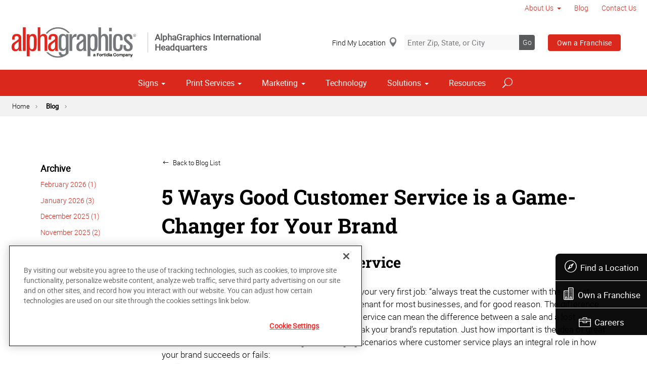

--- FILE ---
content_type: text/html; charset=utf-8
request_url: https://www.alphagraphics.com/blog/blog/2016/11/5-ways-good-customer-service-is-a-game-changer-for-your-brand
body_size: 17081
content:


<!DOCTYPE html>
<html id="htmlTag" xmlns="http://www.w3.org/1999/xhtml" lang="en-US">
<head id="Head1"><script src='https://ajax.googleapis.com/ajax/libs/jquery/3.6.0/jquery.min.js'></script>
    <!--Copyright Bridgeline Digital, Inc. An unpublished work created in 2009. All rights reserved. This software contains the confidential and trade secret information of Bridgeline Digital, Inc. ("Bridgeline").  Copying, distribution or disclosure without Bridgeline's express written permission is prohibited-->
    <title>5 Ways Good Customer Service is a Game-Changer for Your Brand | AlphaGraphics Corporate</title>
<!-- OneTrust Cookies Consent Notice start for alphagraphics.com -->

<script src="https://cdn.cookielaw.org/scripttemplates/otSDKStub.js"  type="text/javascript" charset="UTF-8" data-domain-script="55eecc63-d843-4f46-8fb4-6eb5fef6bfdb" ></script>
<script type="text/javascript">
function OptanonWrapper() { }
</script>
<!-- OneTrust Cookies Consent Notice end for alphagraphics.com --><meta name="description" content="Learn more about Post at alphagraphics.com" />
<link media="ALL" rel="stylesheet" type="text/css" href="/Style%20Library/css/main.css?v=638938244080000000" />
<link media="ALL" rel="stylesheet" type="text/css" href="/Style%20Library/css/reviews.css?v=637606738270117179" />
<link href="https://www.alphagraphics.com/blog/blog/2016/11/5-ways-good-customer-service-is-a-game-changer-for-your-brand" rel="canonical" /><script type="text/javascript" src="/Script%20Library/front-end/frontEnd-min.js?v=638938244080000000"></script>
<script type="text/javascript" src="/Script%20Library/front-end/jquery-ui-1.9.2.custom.min.js?v=638126177949655419"></script>
<script type="text/javascript">
//<![CDATA[
var publicSiteUrl='https://www.alphagraphics.com/';
var editorContext='SiteEditor';
var basePageType='basepage';
var pageState='View';
var jSpinnerUrl='/iapps_images/spinner.gif';
var jRotatingCube='/iapps_images/loading-spinner.gif';
var jWebApiRoutePath='api';
var PageId='4dfe4b0a-ff63-4715-948d-819936e37961';
var WorkflowId='';
var ReferrerTypeId='8';
var ReferrerUrl='blog/post';

var appInsights = window.appInsights || function (config) { function r(config) { t[config] = function () { var i = arguments; t.queue.push(function () { t[config].apply(t, i) }) } } var t = { config: config }, u = document, e = window, o = "script", s = u.createElement(o), i, f; for (s.src = config.url || "//az416426.vo.msecnd.net/scripts/a/ai.0.js", u.getElementsByTagName(o)[0].parentNode.appendChild(s), t.cookie = u.cookie, t.queue = [], i = ["Event", "Exception", "Metric", "PageView", "Trace"]; i.length;) r("track" + i.pop()); return r("setAuthenticatedUserContext"), r("clearAuthenticatedUserContext"), config.disableExceptionTracking || (i = "onerror", r("_" + i), f = e[i], e[i] = function (config, r, u, e, o) { var s = f && f(config, r, u, e, o); return s !== !0 && t["_" + i](config, r, u, e, o), s }), t }({ instrumentationKey: '4de4fd8a-ed84-453c-9263-5c2495fbd091' }); window.appInsights = appInsights; appInsights.trackPageView();
var siteId = '8039ce09-e7da-47e1-bcec-df96b5e411f4';var swgif = '/Tracking/WebPageEventLogger.axd';
//]]>
</script>
<meta charset="utf-8">
<link rel="dns-prefetch" href="https://www.googletagmanager.com/">
<link rel="preconnect" href="https://cdn.cookielaw.org">
<link rel="preconnect" href="https://www.googletagmanager.com">
<link rel="preconnect" href="https://ajax.googleapis.com">
<link href="https://www.googletagmanager.com/gtag/js?id=G-TF3WH78TS6" rel="preload" as="script">

<!-- Google Tag Manager adjust--> 
<script>
if(typeof window.parent.adminSiteUrl == 'undefined' && typeof adminSiteUrl == 'undefined')
{
(function (w, d, s, l, i) { w[l] = w[l] || []; w[l].push({ 'gtm.start': new Date().getTime(), event: 'gtm.js' }); var f = d.getElementsByTagName(s)[0], j = d.createElement(s), dl = l != 'dataLayer' ? '&l=' + l : ''; j.setAttributeNode(d.createAttribute('data-ot-ignore')); j.async = true;j.src = 'https://www.googletagmanager.com/gtm.js?id=' + i + dl; f.parentNode.insertBefore(j, f); })(window, document, 'script', 'dataLayer', 'GTM-PXNPKDJ'); 
}
</script>
<!-- End Google Tag Manager adjust -->

<!--head end tracking code location -->
<!-- Google tag (gtag.js) -->
<script>
if(typeof window.parent.adminSiteUrl == 'undefined' && typeof adminSiteUrl == 'undefined')
{
	var url = "https://www.googletagmanager.com/gtag/js?id=G-TF3WH78TS6";
	$.getScript( url, function( data,textStatus,jqxhr){});
	window.dataLayer = window.dataLayer || [];
	function gtag(){dataLayer.push(arguments);}
	gtag('js', new Date());
	gtag('config', 'G-TF3WH78TS6', {'dimension1':siteId});
}
</script><meta name="viewport" content="width=device-width, initial-scale=1" /><meta name="apple-mobile-web-app-capable" content="yes" /><meta name="apple-mobile-web-app-status-bar-style" content="black" /><meta name="apple-mobile-web-app-title" content="Web Starter Kit" /><meta name="msapplication-TileImage" content="Image Library/template-images/touch/ms-touch-icon-144x144-precomposed.png" /><meta name="msapplication-TileColor" content="#3372DF" /><script type='application/ld+json'>{"@context":"http://www.schema.org","@type":"WebPage","Name":"5 Ways Good Customer Service is a Game-Changer for Your Brand | AlphaGraphics Corporate","Description":"Learn more about Post at alphagraphics.com"}</script>
<meta content="5 Ways Good Customer Service is a Game-Changer for Your Brand | AlphaGraphics Corporate" name="og:title" property="og:title" />
<meta content="https://www.alphagraphics.com/blog/blog/2016/11/5-ways-good-customer-service-is-a-game-changer-for-your-brand" name="og:url" property="og:url" />
<meta content="https://www.alphagraphics.comhttps://d6wz8uj70mtdq.cloudfront.net/8039ce09-e7da-47e1-bcec-df96b5e411f4/image+library/content-images/features/ex4a.png" name="og:image" property="og:image" />
<meta content="Website" name="og:type" property="og:type" /></head>
<body id="bodyTag">
    <!-- Google Tag Manager (noscript) -->
<noscript><iframe src="https://www.googletagmanager.com/ns.html?id=GTM-PXNPKDJ"
height="0" width="0" style="display:none;visibility:hidden"></iframe></noscript>
<!-- End Google Tag Manager (noscript) -->
    
    <form method="post" action="/blog/blog/2016/11/5-ways-good-customer-service-is-a-game-changer-for-your-brand" id="form1">
<div class="aspNetHidden">
<input type="hidden" name="__EVENTTARGET" id="__EVENTTARGET" value="" />
<input type="hidden" name="__EVENTARGUMENT" id="__EVENTARGUMENT" value="" />

</div>

<script type="text/javascript">
//<![CDATA[
var theForm = document.forms['form1'];
function __doPostBack(eventTarget, eventArgument) {
    if (!theForm.onsubmit || (theForm.onsubmit() != false)) {
        theForm.__EVENTTARGET.value = eventTarget;
        theForm.__EVENTARGUMENT.value = eventArgument;
        theForm.submit();
    }
}
//]]>
</script>


<script src="https://ajax.aspnetcdn.com/ajax/4.6/1/WebForms.js" type="text/javascript"></script>
<script type="text/javascript">
//<![CDATA[
window.WebForm_PostBackOptions||document.write('<script type="text/javascript" src="/WebResource.axd?d=oCKj8IvNuIk7gy1HJUatdrxc44YP4nQWME8Wxdd6DGPnke3qspDXbthnORZlPAcXN7_u1xDrkIusxuRK-nyT4HeVlao1&amp;t=638901392248157332"><\/script>');//]]>
</script>



<script type="text/javascript">
//<![CDATA[
var jTemplateType='0';var loadedFromVersion='False';var uiCulture = 'en-US';//]]>
</script>

<script src="https://ajax.aspnetcdn.com/ajax/4.6/1/MicrosoftAjax.js" type="text/javascript"></script>
<script type="text/javascript">
//<![CDATA[
(window.Sys && Sys._Application && Sys.Observer)||document.write('<script type="text/javascript" src="/ScriptResource.axd?d=C0-jv8mCc3YH01nQBjS-_7iqxAhQwr1PAupAXWe9c-BPPGUzsXZR04BVmo0GfZ6DYf-qRgRxNRrIK4XxIcCtMtvwYi2DvMZh8gSrkeCsXgxJzW1HtAy8NZq70TAxcfFSjb7b6N-fcCXIWvVYDR11RiosX1o1&t=5c0e0825"><\/script>');//]]>
</script>

<script src="https://ajax.aspnetcdn.com/ajax/4.6/1/MicrosoftAjaxWebForms.js" type="text/javascript"></script>
<script type="text/javascript">
//<![CDATA[
(window.Sys && Sys.WebForms)||document.write('<script type="text/javascript" src="/ScriptResource.axd?d=CkWDPtA3hXBHN7AqG5hE3AqHF3VpqsYHc2CORuy9yY-68UdbUfqEq988tjrPIpe-j_OLXO-j30fU7S3eQMTXmXucYiW4XyTEgu6YEG0ouvBlwMiFFZrNJMo6VfqMY2-D_9TN8uAlpOAtlcy_A1FeI5E3pNtBAkyeM0UpNdqXkUDtx89Z0&t=5c0e0825"><\/script>');//]]>
</script>

        <script type="text/javascript">
//<![CDATA[
Sys.WebForms.PageRequestManager._initialize('scriptManager', 'form1', [], [], [], 90, '');
//]]>
</script>

        
        
        

<div class="pageWrap">
    

    <a name="backToTop" class="backToTop-anchor"></a>

<header id="ctl01_Header_ctl00_headerTag" class="headerMain headerMain--corporate">
    <div class="headerMain-util">
        <div class="headerMain-utilInner">
            <div class="headerMain-utilZone01">
            </div>

            <div class="headerMain-utilZone02">
            </div>
            <div class="headerMain-utilZone03">
                

<nav class="navUtil">
    <ul class="CLHierarchicalNav"><li class="first hasChildren"><a href="/about-us">About Us</a><ul><li class="first last"><a href="/about-us/media">Media</a></li></ul></li><li class="selected"><a href="/blog">Blog</a></li><li class="last"><a href="/contact-us">Contact Us</a></li></ul>
</nav>
            </div>
        </div>
    </div>

    <div class="headerMain-main">
        <div class="headerMain-mainInner">
            
<div class="headerMain-mainZone01">
    <div class="logoMain">
        <a href="https://www.alphagraphics.com">
            <img src="/Image Library/content-images/logo.webp" alt="AlphaGraphics Corporate"></a>
    </div>

    <div class="logoBlurb">AlphaGraphics International Headquarters</div>
</div>
<div class="headerMain-mainZone02">
    <div class="locSearch">
        <a href="#" onclick="useMyLocation('/us/locations');" class="locSearch-current">Find My Location</a>
        <div class="locSearch-inputWrap">
            <label class="locSearch-label" for="ctl01_Header_ctl00_HeaderCorporate_locSearch">Enter Zip, State, or City</label>
            <input name="ctl01$Header$ctl00$HeaderCorporate$locSearch" type="text" id="ctl01_Header_ctl00_HeaderCorporate_locSearch" class="locSearch-input" placeholder="Enter Zip, State, or City" />
            <a class="locSearch-submit" aria-label="Search" href="javascript:;">Go</a>
        </div>
        <!--/.locSearch-inputWrap-->
    </div>
    <!--/.locsearch-->

    <nav class="navCallout">
        <ul>
            <li class="btn"><a href="https://alphagraphicsfranchise.com/" class="">Own a Franchise</a></li>
        </ul>
    </nav>

</div>
<script type="text/javascript">
    $('.locSearch-input').keydown(function (event) {
        var keyCode = (event.keyCode ? event.keyCode : event.which);
        if (keyCode == 13) {
            $('.locSearch-submit').trigger('click');
            return false;
        }
    });
    $('.locSearch-submit').click(function (event) {
        window.location.href = "/us/locations" + "?location=" + encodeURIComponent($('.locSearch-input').val());
        return false;
    });
    function useMyLocation(url) {
        if (navigator.geolocation) {
            navigator.geolocation.getCurrentPosition(function (position) {
                console.log(position);
                window.location.href = url + "?usemylocation=true";
            });
        }
        else {
            console.log("Geolocation is not supported by this browser.");
        }
    }
</script>

            
            
            <div class="headerMain-mainZone03">
                <nav id="navMain" runat="server" class="navMain"><ul>
    <li class="hasChildren is-mega"><a href="/signs">Signs</a><ul>
        <li class=""><a href="/signs/building-signage">Building Signage</a><ul>
            <li class=""><a href="/signs/building-signage/banners-posters">Banners &amp; Posters</a></li>
            <li class=""><a href="/signs/building-signage/cable-display-systems">Cable Display Systems</a></li>
            <li class=""><a href="/signs/building-signage/exterior-temporary-signage">Exterior Temporary Signage</a></li>
            <li class=""><a href="/signs/building-signage/flags-stands">Flags &amp; Stands</a></li>
            <li class=""><a href="/signs/building-signage/large-format-printing">Large Format Printing</a></li>
            <li class=""><a href="/signs/building-signage/sidewalk-signs">Sidewalk Signs</a></li>
            <li class=""><a href="/signs/building-signage/vehicle-graphics">Vehicle Graphics</a></li>
            <li class=""><a href="/signs/building-signage/wall-window-graphics">Wall &amp; Window Graphics</a></li>
            <li class=""><a href="/signs/building-signage/wayfinding-yard-site-signs">Wayfinding, Yard &amp; Site Signs</a></li>
          </ul>
        </li>
        <li class=""><a href="/signs/exhibits-displays">Exhibits &amp; Displays</a><ul>
            <li class=""><a href="/signs/exhibits-displays/backdrops">Backdrops</a></li>
            <li class=""><a href="/signs/exhibits-displays/backlit-graphics">Backlit Graphics</a></li>
            <li class=""><a href="/signs/exhibits-displays/banner-stands-ups-pop-ups">Banner Stands, Ups &amp; Pop-ups</a></li>
            <li class=""><a href="/signs/exhibits-displays/dry-erase-boards">Dry Erase Boards</a></li>
            <li class=""><a href="/signs/exhibits-displays/kiosk-displays">Kiosk Displays</a></li>
            <li class=""><a href="/signs/exhibits-displays/plaques-awards">Plaques &amp; Awards</a></li>
            <li class=""><a href="/signs/exhibits-displays/table-throws">Table Throws</a></li>
            <li class=""><a href="/signs/exhibits-displays/trade-shows">Trade Shows</a></li>
          </ul>
        </li>
        <li class=""><a href="/signs/point-of-purchase-promotional">Point of Purchase &amp; Promotional</a><ul>
            <li class=""><a href="/signs/point-of-purchase-promotional/booth-displays">Booth Displays</a></li>
            <li class=""><a href="/signs/point-of-purchase-promotional/literature-racks">Literature Racks</a></li>
            <li class=""><a href="/signs/point-of-purchase-promotional/magnetic-graphics">Magnetic Graphics</a></li>
            <li class=""><a href="/signs/point-of-purchase-promotional/real-estate-signs">Real Estate Signs</a></li>
            <li class=""><a href="/signs/point-of-purchase-promotional/retail-signs">Retail Signs</a></li>
          </ul>
        </li>
        <li class=""><a href="/signs/signs-by-type-material">Signs by Type &amp; Material</a><ul>
            <li class=""><a href="/signs/signs-by-type-material/acrylic">Acrylic</a></li>
            <li class=""><a href="/signs/signs-by-type-material/aluminum">Aluminum</a></li>
            <li class=""><a href="/signs/signs-by-type-material/banner-mesh">Banner &amp; Mesh</a></li>
            <li class=""><a href="/signs/signs-by-type-material/coroplast">Coroplast</a></li>
            <li class=""><a href="/signs/signs-by-type-material/dimensional-displays">Dimensional Displays</a></li>
            <li class=""><a href="/signs/signs-by-type-material/vinyl">Vinyl</a></li>
          </ul>
        </li>
        <li class=""><a href="/signs/wayfinding-directories">Wayfinding &amp; Directories</a><ul>
            <li class=""><a href="/signs/wayfinding-directories/ada">ADA</a></li>
            <li class=""><a href="/signs/wayfinding-directories/building-signs">Building Signs</a></li>
            <li class=""><a href="/signs/wayfinding-directories/directories">Directories</a></li>
            <li class=""><a href="/signs/wayfinding-directories/menu-boards">Menu Boards</a></li>
            <li class=""><a href="/signs/wayfinding-directories/name-badges-tags">Name Badges &amp; Tags</a></li>
            <li class=""><a href="/signs/wayfinding-directories/pole-panel-signs">Pole &amp; Panel Signs</a></li>
            <li class=""><a href="/signs/wayfinding-directories/regulatory">Regulatory</a></li>
          </ul>
        </li>
        <li class=""><a href="/signs/window-wall-floor">Window, Wall &amp; Floor</a><ul>
            <li class=""><a href="/signs/window-wall-floor/ceiling-tiles">Ceiling Tiles</a></li>
            <li class=""><a href="/signs/window-wall-floor/floor-decals">Floor Decals</a></li>
            <li class=""><a href="/signs/window-wall-floor/framed-fine-art-prints">Framed &amp; Fine Art Prints</a></li>
            <li class=""><a href="/signs/window-wall-floor/frosted-imaged-glass">Frosted &amp; Imaged Glass</a></li>
            <li class=""><a href="/signs/window-wall-floor/interior-dimensional-graphics">Interior Dimensional Graphics</a></li>
            <li class=""><a href="/signs/window-wall-floor/window-shades">Window Shades</a></li>
            <li class=""><a href="/signs/window-wall-floor/indoor-banner">Indoor Banner</a></li>
          </ul>
        </li>
      </ul>
    </li>
    <li class="hasChildren is-mega is-columns four"><a href="/print-services">Print Services</a><ul>
        <li class=""><a href="/print-services/book-printing-binding">Book Printing &amp; Binding</a></li>
        <li class=""><a href="/print-services/brochures-booklets">Brochures &amp; Booklets</a></li>
        <li class=""><a href="/print-services/business-cards">Business Cards</a></li>
        <li class=""><a href="/print-services/calendars">Calendars</a></li>
        <li class=""><a href="/print-services/cards-invitations">Cards &amp; Invitations</a></li>
        <li class=""><a href="/print-services/custom-stationery-envelopes-letterheads"> Custom Stationery, Envelopes &amp; Letterheads</a></li>
        <li class=""><a href="/print-services/flyers-newsletters">Flyers &amp; Newsletters</a></li>
        <li class=""><a href="/print-services/forms">Forms</a></li>
        <li class=""><a href="/print-services/labels-stickers-decals">Labels, Stickers &amp; Decals</a></li>
        <li class=""><a href="/print-services/manuals-catalogs">Manuals &amp; Catalogs</a></li>
        <li class=""><a href="/print-services/photo-prints-books">Photo Prints &amp; Books</a><ul>
            <li class=""><a href="/print-services/photo-prints-books/photo-books">Photo Books</a></li>
          </ul>
        </li>
        <li class=""><a href="/print-services/postcards">Postcards</a></li>
        <li class=""><a href="/print-services/presentation-folders">Presentation Folders</a></li>
        <li class=""><a href="/print-services/reports">Reports</a></li>
        <li class=""><a href="/print-services/site-plans-blueprints">Site Plans &amp; Blueprints</a></li>
        <li class=""><a href="/print-services/promotional-products">Promotional Products</a></li>
      </ul>
    </li>
    <li class="hasChildren is-mega"><a href="/marketing">Marketing</a><ul>
        <li class=""><a href="/marketing/creative-services">Creative Services</a><ul>
            <li class=""><a href="/marketing/creative-services/audio-video-production">Audio &amp; Video Production</a></li>
            <li class=""><a href="/marketing/creative-services/branding-identity">Branding &amp; Identity</a></li>
            <li class=""><a href="/marketing/creative-services/copywriting">Copywriting</a></li>
            <li class=""><a href="/marketing/creative-services/graphic-logo-design">Graphic &amp; Logo Design</a></li>
            <li class=""><a href="/marketing/creative-services/website-design-development">Website Design &amp; Development</a></li>
          </ul>
        </li>
        <li class=""><a href="/marketing/direct-marketing-mail-services">Direct Marketing &amp; Mail Services</a><ul>
            <li class=""><a href="/marketing/direct-marketing-mail-services/customer-retention-reactivation">Customer Retention &amp; Reactivation</a></li>
            <li class=""><a href="/marketing/direct-marketing-mail-services/direct-mail">Direct Mail</a></li>
            <li class=""><a href="/marketing/direct-marketing-mail-services/every-door-direct-mail-eddm">Every-Door Direct Mail (EDDM)</a></li>
            <li class=""><a href="/marketing/direct-marketing-mail-services/mailing-fulfillment-services">Mailing &amp; Fulfillment Services</a></li>
            <li class=""><a href="/marketing/direct-marketing-mail-services/variable-data-mapping">Variable Data &amp; Mapping</a></li>
          </ul>
        </li>
        <li class=""><a href="/marketing/mobile-online-marketing">Mobile &amp; Online Marketing</a><ul>
            <li class=""><a href="/marketing/mobile-online-marketing/email-marketing">Email Marketing</a></li>
            <li class=""><a href="/marketing/mobile-online-marketing/lead-generation">Lead Generation</a></li>
            <li class=""><a href="/marketing/mobile-online-marketing/mobile-apps-websites">Mobile Apps &amp; Websites</a></li>
            <li class=""><a href="/marketing/mobile-online-marketing/paid-search-marketing-sem">Paid Search Marketing (SEM)</a></li>
            <li class=""><a href="/marketing/mobile-online-marketing/personalized-urls">Personalized URLs</a></li>
            <li class=""><a href="/marketing/mobile-online-marketing/qr-codes">QR Codes</a></li>
            <li class=""><a href="/marketing/mobile-online-marketing/search-engine-optimization-seo">Search Engine Optimization (SEO)</a></li>
            <li class=""><a href="/marketing/mobile-online-marketing/sms-mms-marketing">SMS/MMS Marketing</a></li>
            <li class=""><a href="/marketing/mobile-online-marketing/social-media-marketing">Social Media Marketing</a></li>
          </ul>
        </li>
      </ul>
    </li>
    <li class=""><a href="/technology">Technology</a></li>
    <li class="hasChildren is-mega"><a href="/solutions">Solutions</a><ul>
        <li class=""><a href="/solutions/trending">Trending</a><ul>
            <li class=""><a href="/solutions/trending/agbox">agBox</a></li>
            <li class=""><a href="/solutions/trending/covid-19-social-distancing">COVID-19 &amp; Social Distancing</a></li>
          </ul>
        </li>
        <li class=""><a href="javascript:void(0)">Business &amp; Industry Solutions</a><ul>
            <li class=""><a href="/solutions/business-industry-solutions/associations">Associations</a></li>
            <li class=""><a href="/solutions/business-industry-solutions/business-corporate">Business &amp; Corporate</a></li>
            <li class=""><a href="/solutions/business-industry-solutions/construction">Construction</a></li>
            <li class=""><a href="/solutions/business-industry-solutions/financial">Financial</a></li>
            <li class=""><a href="/solutions/business-industry-solutions/healthcare">Healthcare</a></li>
            <li class=""><a href="/solutions/business-industry-solutions/legal">Legal</a></li>
            <li class=""><a href="/solutions/business-industry-solutions/manufacturing">Manufacturing</a></li>
            <li class=""><a href="/solutions/business-industry-solutions/real-estate">Real Estate</a></li>
            <li class=""><a href="/solutions/business-industry-solutions/restaurant-hospitality">Restaurant &amp; Hospitality</a></li>
            <li class=""><a href="/solutions/business-industry-solutions/retail-consumer-goods">Retail &amp; Consumer Goods</a></li>
            <li class=""><a href="/solutions/business-industry-solutions/political-campaign-print-marketing-solutions">Political Campaign Print Marketing Solutions</a></li>
            <li class=""><a href="/solutions/business-industry-solutions/property-management">Property Management</a></li>
            <li class=""><a href="/solutions/business-industry-solutions/schools">Schools</a></li>
            <li class=""><a href="/solutions/business-industry-solutions/residential-services">Residential Services</a></li>
            <li class=""><a href="/solutions/business-industry-solutions/nonprofit">Nonprofit</a></li>
          </ul>
        </li>
        <li class=""><a href="/solutions/trade-shows-events">Trade Shows &amp; Events</a><ul>
            <li class=""><a href="/solutions/trade-shows-events/conventions">Conventions</a></li>
            <li class=""><a href="/solutions/trade-shows-events/courtroom-exhibits">Courtroom Exhibits</a></li>
            <li class=""><a href="/solutions/trade-shows-events/events">Events</a></li>
            <li class=""><a href="/solutions/trade-shows-events/exhibits"> Exhibits</a></li>
          </ul>
        </li>
        <li class=""><a href="/solutions/bundles">Bundles</a><ul>
            <li class=""><a href="/solutions/bundles/business-essentials">Business Essentials</a></li>
            <li class=""><a href="/solutions/bundles/education">Education</a></li>
            <li class=""><a href="/solutions/bundles/grand-openings">Grand Openings</a></li>
            <li class=""><a href="/solutions/bundles/trade-shows">Trade Shows</a></li>
            <li class=""><a href="/solutions/bundles/restaurant">Restaurant</a></li>
            <li class=""><a href="/solutions/bundles/retail">Retail</a></li>
            <li class=""><a href="/solutions/bundles/service-business">Service Business</a></li>
            <li class=""><a href="/solutions/bundles/exclusive-promo-items">Exclusive Promo Items</a></li>
          </ul>
        </li>
      </ul>
    </li>
    <li class=""><a href="/resources">Resources</a></li>
  </ul></nav>


                

<div data-mfp-focus="#searchMain" data-mfp-src="#search-popup" class="searchToggle openPopup"></div>

<div class="popup mfp-hide popup--search" id="search-popup">
    <div class="searchBox searchBox--main">
        <input id="searchMain" type="text" placeholder="Search" name="" class="searchBox-textField" aria-label="Search" />
        <a class="searchBox-submit" id="searchBox-submit" href="javascript:void(0)" aria-label="Search Submit"></a>
    </div>
</div>

<script>
    $(document).ready(function () {
        $('#searchMain').keydown(function (event) {
            if (event.keyCode == 13) {
                event.preventDefault();
                submitSiteSearch($('#searchMain').val());
            }
        });

        $('#searchBox-submit').click(function () {
            submitSiteSearch($('#searchMain').val());
        });

    });
    function submitSiteSearch(searchVal) {
        if (searchVal)
            document.location = '/search?q=' + encodeURIComponent(searchVal);
    }
</script>


                

<div class="mobileDrawerToggle drawerToggle" data-for="globals-mobile" data-mobile="true"></div>

                <nav id="toolBar" class="toolBar"><ul>
    <li><a href="/us/locations"><i class="icon-compass-alt icon--empty" aria-hidden="true"></i>Find a Location</a></li>
    <li><a href="https://alphagraphicsfranchise.com/"><i class="icon-building icon--empty" aria-hidden="true"></i>Own a Franchise</a></li>
    <li><a href="https://alphagraphics-careers.careerplug.com/jobs"><i class="icon-toolbox-alt icon--empty" aria-hidden="true"></i>Careers</a></li>
  </ul></nav>
            </div>
        </div>
    </div>
</header>


    <main>
        

<div class="pageMeta">
    <div class="pageMeta-inner">
        <nav role="navigation" class="navSecondary">
            <div id="ctl01_ctlBreadcrumbNav_Breadcrumb" class="Breadcrumb">
	<ul class="navSecondary-breadcrumb">
  <li><a href="/home">Home</a></li>
  <li class="active"><a href="/blog">Blog</a></li>
</ul>
</div>
        </nav>
    </div>
</div>

        <div class="section">
            <div class="contained">
                <div class="row">
                    <div class="column med-7 lg-5">
                        <div class="filters">
                            <div id="ctl01_fwBlogCategories">
	<?xml version="1.0" encoding="utf-16"?>
</div>
                            

<h3 class="filters-subHeading">Archive</h3>

        <ul class="filters-list truncateList">
    
        <li>
            <a id="ctl01_wseppArchivesList_rptArchiveList_ctl01_hlPost" href="/blog/blog/2026/02">February 2026 (1)</a>
        </li>
    
        <li>
            <a id="ctl01_wseppArchivesList_rptArchiveList_ctl02_hlPost" href="/blog/blog/2026/01">January 2026 (3)</a>
        </li>
    
        <li>
            <a id="ctl01_wseppArchivesList_rptArchiveList_ctl03_hlPost" href="/blog/blog/2025/12">December 2025 (1)</a>
        </li>
    
        <li>
            <a id="ctl01_wseppArchivesList_rptArchiveList_ctl04_hlPost" href="/blog/blog/2025/11">November 2025 (2)</a>
        </li>
    
        <li>
            <a id="ctl01_wseppArchivesList_rptArchiveList_ctl05_hlPost" href="/blog/blog/2025/10">October 2025 (2)</a>
        </li>
    
        <li>
            <a id="ctl01_wseppArchivesList_rptArchiveList_ctl06_hlPost" href="/blog/blog/2025/09">September 2025 (2)</a>
        </li>
    
        <li>
            <a id="ctl01_wseppArchivesList_rptArchiveList_ctl07_hlPost" href="/blog/blog/2025/08">August 2025 (3)</a>
        </li>
    
        <li>
            <a id="ctl01_wseppArchivesList_rptArchiveList_ctl08_hlPost" href="/blog/blog/2025/07">July 2025 (2)</a>
        </li>
    
        <li>
            <a id="ctl01_wseppArchivesList_rptArchiveList_ctl09_hlPost" href="/blog/blog/2025/04">April 2025 (2)</a>
        </li>
    
        <li>
            <a id="ctl01_wseppArchivesList_rptArchiveList_ctl10_hlPost" href="/blog/blog/2025/03">March 2025 (3)</a>
        </li>
    
        <li>
            <a id="ctl01_wseppArchivesList_rptArchiveList_ctl11_hlPost" href="/blog/blog/2025/02">February 2025 (4)</a>
        </li>
    
        <li>
            <a id="ctl01_wseppArchivesList_rptArchiveList_ctl12_hlPost" href="/blog/blog/2025/01">January 2025 (4)</a>
        </li>
    
        <li>
            <a id="ctl01_wseppArchivesList_rptArchiveList_ctl13_hlPost" href="/blog/blog/2024/12">December 2024 (3)</a>
        </li>
    
        <li>
            <a id="ctl01_wseppArchivesList_rptArchiveList_ctl14_hlPost" href="/blog/blog/2024/11">November 2024 (1)</a>
        </li>
    
        <li>
            <a id="ctl01_wseppArchivesList_rptArchiveList_ctl15_hlPost" href="/blog/blog/2024/10">October 2024 (4)</a>
        </li>
    
        <li>
            <a id="ctl01_wseppArchivesList_rptArchiveList_ctl16_hlPost" href="/blog/blog/2024/09">September 2024 (1)</a>
        </li>
    
        <li>
            <a id="ctl01_wseppArchivesList_rptArchiveList_ctl17_hlPost" href="/blog/blog/2024/08">August 2024 (1)</a>
        </li>
    
        <li>
            <a id="ctl01_wseppArchivesList_rptArchiveList_ctl18_hlPost" href="/blog/blog/2024/07">July 2024 (5)</a>
        </li>
    
        <li>
            <a id="ctl01_wseppArchivesList_rptArchiveList_ctl19_hlPost" href="/blog/blog/2024/06">June 2024 (3)</a>
        </li>
    
        <li>
            <a id="ctl01_wseppArchivesList_rptArchiveList_ctl20_hlPost" href="/blog/blog/2024/05">May 2024 (5)</a>
        </li>
    
        <li>
            <a id="ctl01_wseppArchivesList_rptArchiveList_ctl21_hlPost" href="/blog/blog/2024/04">April 2024 (4)</a>
        </li>
    
        <li>
            <a id="ctl01_wseppArchivesList_rptArchiveList_ctl22_hlPost" href="/blog/blog/2024/03">March 2024 (1)</a>
        </li>
    
        <li>
            <a id="ctl01_wseppArchivesList_rptArchiveList_ctl23_hlPost" href="/blog/blog/2024/02">February 2024 (2)</a>
        </li>
    
        <li>
            <a id="ctl01_wseppArchivesList_rptArchiveList_ctl24_hlPost" href="/blog/blog/2024/01">January 2024 (3)</a>
        </li>
    
        <li>
            <a id="ctl01_wseppArchivesList_rptArchiveList_ctl25_hlPost" href="/blog/blog/2023/12">December 2023 (1)</a>
        </li>
    
        <li>
            <a id="ctl01_wseppArchivesList_rptArchiveList_ctl26_hlPost" href="/blog/blog/2023/11">November 2023 (2)</a>
        </li>
    
        <li>
            <a id="ctl01_wseppArchivesList_rptArchiveList_ctl27_hlPost" href="/blog/blog/2023/09">September 2023 (2)</a>
        </li>
    
        <li>
            <a id="ctl01_wseppArchivesList_rptArchiveList_ctl28_hlPost" href="/blog/blog/2023/08">August 2023 (1)</a>
        </li>
    
        <li>
            <a id="ctl01_wseppArchivesList_rptArchiveList_ctl29_hlPost" href="/blog/blog/2023/07">July 2023 (1)</a>
        </li>
    
        <li>
            <a id="ctl01_wseppArchivesList_rptArchiveList_ctl30_hlPost" href="/blog/blog/2023/06">June 2023 (1)</a>
        </li>
    
        <li>
            <a id="ctl01_wseppArchivesList_rptArchiveList_ctl31_hlPost" href="/blog/blog/2023/05">May 2023 (1)</a>
        </li>
    
        <li>
            <a id="ctl01_wseppArchivesList_rptArchiveList_ctl32_hlPost" href="/blog/blog/2023/04">April 2023 (1)</a>
        </li>
    
        <li>
            <a id="ctl01_wseppArchivesList_rptArchiveList_ctl33_hlPost" href="/blog/blog/2023/03">March 2023 (1)</a>
        </li>
    
        <li>
            <a id="ctl01_wseppArchivesList_rptArchiveList_ctl34_hlPost" href="/blog/blog/2023/02">February 2023 (1)</a>
        </li>
    
        <li>
            <a id="ctl01_wseppArchivesList_rptArchiveList_ctl35_hlPost" href="/blog/blog/2023/01">January 2023 (1)</a>
        </li>
    
        <li>
            <a id="ctl01_wseppArchivesList_rptArchiveList_ctl36_hlPost" href="/blog/blog/2022/12">December 2022 (1)</a>
        </li>
    
        <li>
            <a id="ctl01_wseppArchivesList_rptArchiveList_ctl37_hlPost" href="/blog/blog/2022/10">October 2022 (1)</a>
        </li>
    
        <li>
            <a id="ctl01_wseppArchivesList_rptArchiveList_ctl38_hlPost" href="/blog/blog/2022/09">September 2022 (1)</a>
        </li>
    
        <li>
            <a id="ctl01_wseppArchivesList_rptArchiveList_ctl39_hlPost" href="/blog/blog/2022/08">August 2022 (1)</a>
        </li>
    
        <li>
            <a id="ctl01_wseppArchivesList_rptArchiveList_ctl40_hlPost" href="/blog/blog/2022/07">July 2022 (2)</a>
        </li>
    
        <li>
            <a id="ctl01_wseppArchivesList_rptArchiveList_ctl41_hlPost" href="/blog/blog/2022/06">June 2022 (1)</a>
        </li>
    
        <li>
            <a id="ctl01_wseppArchivesList_rptArchiveList_ctl42_hlPost" href="/blog/blog/2022/05">May 2022 (1)</a>
        </li>
    
        <li>
            <a id="ctl01_wseppArchivesList_rptArchiveList_ctl43_hlPost" href="/blog/blog/2022/03">March 2022 (1)</a>
        </li>
    
        <li>
            <a id="ctl01_wseppArchivesList_rptArchiveList_ctl44_hlPost" href="/blog/blog/2022/02">February 2022 (1)</a>
        </li>
    
        <li>
            <a id="ctl01_wseppArchivesList_rptArchiveList_ctl45_hlPost" href="/blog/blog/2022/01">January 2022 (1)</a>
        </li>
    
        <li>
            <a id="ctl01_wseppArchivesList_rptArchiveList_ctl46_hlPost" href="/blog/blog/2021/12">December 2021 (1)</a>
        </li>
    
        <li>
            <a id="ctl01_wseppArchivesList_rptArchiveList_ctl47_hlPost" href="/blog/blog/2021/11">November 2021 (1)</a>
        </li>
    
        <li>
            <a id="ctl01_wseppArchivesList_rptArchiveList_ctl48_hlPost" href="/blog/blog/2021/10">October 2021 (1)</a>
        </li>
    
        <li>
            <a id="ctl01_wseppArchivesList_rptArchiveList_ctl49_hlPost" href="/blog/blog/2021/07">July 2021 (1)</a>
        </li>
    
        <li>
            <a id="ctl01_wseppArchivesList_rptArchiveList_ctl50_hlPost" href="/blog/blog/2021/06">June 2021 (1)</a>
        </li>
    
        <li>
            <a id="ctl01_wseppArchivesList_rptArchiveList_ctl51_hlPost" href="/blog/blog/2021/04">April 2021 (2)</a>
        </li>
    
        <li>
            <a id="ctl01_wseppArchivesList_rptArchiveList_ctl52_hlPost" href="/blog/blog/2021/02">February 2021 (1)</a>
        </li>
    
        <li>
            <a id="ctl01_wseppArchivesList_rptArchiveList_ctl53_hlPost" href="/blog/blog/2021/01">January 2021 (2)</a>
        </li>
    
        <li>
            <a id="ctl01_wseppArchivesList_rptArchiveList_ctl54_hlPost" href="/blog/blog/2020/11">November 2020 (1)</a>
        </li>
    
        <li>
            <a id="ctl01_wseppArchivesList_rptArchiveList_ctl55_hlPost" href="/blog/blog/2020/10">October 2020 (2)</a>
        </li>
    
        <li>
            <a id="ctl01_wseppArchivesList_rptArchiveList_ctl56_hlPost" href="/blog/blog/2020/09">September 2020 (1)</a>
        </li>
    
        <li>
            <a id="ctl01_wseppArchivesList_rptArchiveList_ctl57_hlPost" href="/blog/blog/2020/07">July 2020 (1)</a>
        </li>
    
        <li>
            <a id="ctl01_wseppArchivesList_rptArchiveList_ctl58_hlPost" href="/blog/blog/2020/06">June 2020 (3)</a>
        </li>
    
        <li>
            <a id="ctl01_wseppArchivesList_rptArchiveList_ctl59_hlPost" href="/blog/blog/2020/05">May 2020 (3)</a>
        </li>
    
        <li>
            <a id="ctl01_wseppArchivesList_rptArchiveList_ctl60_hlPost" href="/blog/blog/2020/04">April 2020 (4)</a>
        </li>
    
        <li>
            <a id="ctl01_wseppArchivesList_rptArchiveList_ctl61_hlPost" href="/blog/blog/2020/02">February 2020 (1)</a>
        </li>
    
        <li>
            <a id="ctl01_wseppArchivesList_rptArchiveList_ctl62_hlPost" href="/blog/blog/2019/12">December 2019 (2)</a>
        </li>
    
        <li>
            <a id="ctl01_wseppArchivesList_rptArchiveList_ctl63_hlPost" href="/blog/blog/2018/12">December 2018 (1)</a>
        </li>
    
        <li>
            <a id="ctl01_wseppArchivesList_rptArchiveList_ctl64_hlPost" href="/blog/blog/2018/05">May 2018 (2)</a>
        </li>
    
        <li>
            <a id="ctl01_wseppArchivesList_rptArchiveList_ctl65_hlPost" href="/blog/blog/2018/01">January 2018 (1)</a>
        </li>
    
        <li>
            <a id="ctl01_wseppArchivesList_rptArchiveList_ctl66_hlPost" href="/blog/blog/2017/12">December 2017 (3)</a>
        </li>
    
        <li>
            <a id="ctl01_wseppArchivesList_rptArchiveList_ctl67_hlPost" href="/blog/blog/2017/11">November 2017 (4)</a>
        </li>
    
        <li>
            <a id="ctl01_wseppArchivesList_rptArchiveList_ctl68_hlPost" href="/blog/blog/2017/10">October 2017 (5)</a>
        </li>
    
        <li>
            <a id="ctl01_wseppArchivesList_rptArchiveList_ctl69_hlPost" href="/blog/blog/2017/09">September 2017 (3)</a>
        </li>
    
        <li>
            <a id="ctl01_wseppArchivesList_rptArchiveList_ctl70_hlPost" href="/blog/blog/2017/08">August 2017 (9)</a>
        </li>
    
        <li>
            <a id="ctl01_wseppArchivesList_rptArchiveList_ctl71_hlPost" href="/blog/blog/2017/07">July 2017 (5)</a>
        </li>
    
        <li>
            <a id="ctl01_wseppArchivesList_rptArchiveList_ctl72_hlPost" href="/blog/blog/2017/06">June 2017 (1)</a>
        </li>
    
        <li>
            <a id="ctl01_wseppArchivesList_rptArchiveList_ctl73_hlPost" href="/blog/blog/2017/05">May 2017 (1)</a>
        </li>
    
        <li>
            <a id="ctl01_wseppArchivesList_rptArchiveList_ctl74_hlPost" href="/blog/blog/2017/04">April 2017 (2)</a>
        </li>
    
        <li>
            <a id="ctl01_wseppArchivesList_rptArchiveList_ctl75_hlPost" href="/blog/blog/2017/03">March 2017 (1)</a>
        </li>
    
        <li>
            <a id="ctl01_wseppArchivesList_rptArchiveList_ctl76_hlPost" href="/blog/blog/2017/02">February 2017 (1)</a>
        </li>
    
        <li>
            <a id="ctl01_wseppArchivesList_rptArchiveList_ctl77_hlPost" href="/blog/blog/2017/01">January 2017 (1)</a>
        </li>
    
        <li>
            <a id="ctl01_wseppArchivesList_rptArchiveList_ctl78_hlPost" href="/blog/blog/2016/12">December 2016 (1)</a>
        </li>
    
        <li>
            <a id="ctl01_wseppArchivesList_rptArchiveList_ctl79_hlPost" href="/blog/blog/2016/11">November 2016 (3)</a>
        </li>
    
        <li>
            <a id="ctl01_wseppArchivesList_rptArchiveList_ctl80_hlPost" href="/blog/blog/2016/10">October 2016 (1)</a>
        </li>
    
        <li>
            <a id="ctl01_wseppArchivesList_rptArchiveList_ctl81_hlPost" href="/blog/blog/2016/09">September 2016 (2)</a>
        </li>
    
        <li>
            <a id="ctl01_wseppArchivesList_rptArchiveList_ctl82_hlPost" href="/blog/blog/2016/08">August 2016 (2)</a>
        </li>
    
        <li>
            <a id="ctl01_wseppArchivesList_rptArchiveList_ctl83_hlPost" href="/blog/blog/2016/07">July 2016 (2)</a>
        </li>
    
        <li>
            <a id="ctl01_wseppArchivesList_rptArchiveList_ctl84_hlPost" href="/blog/blog/2016/06">June 2016 (2)</a>
        </li>
    
        <li>
            <a id="ctl01_wseppArchivesList_rptArchiveList_ctl85_hlPost" href="/blog/blog/2016/05">May 2016 (2)</a>
        </li>
    
        <li>
            <a id="ctl01_wseppArchivesList_rptArchiveList_ctl86_hlPost" href="/blog/blog/2016/04">April 2016 (2)</a>
        </li>
    
        <li>
            <a id="ctl01_wseppArchivesList_rptArchiveList_ctl87_hlPost" href="/blog/blog/2016/03">March 2016 (2)</a>
        </li>
    
        <li>
            <a id="ctl01_wseppArchivesList_rptArchiveList_ctl88_hlPost" href="/blog/blog/2016/02">February 2016 (2)</a>
        </li>
    
        <li>
            <a id="ctl01_wseppArchivesList_rptArchiveList_ctl89_hlPost" href="/blog/blog/2016/01">January 2016 (2)</a>
        </li>
    
        <li>
            <a id="ctl01_wseppArchivesList_rptArchiveList_ctl90_hlPost" href="/blog/blog/2015/12">December 2015 (2)</a>
        </li>
    
        <li>
            <a id="ctl01_wseppArchivesList_rptArchiveList_ctl91_hlPost" href="/blog/blog/2015/11">November 2015 (2)</a>
        </li>
    
        <li>
            <a id="ctl01_wseppArchivesList_rptArchiveList_ctl92_hlPost" href="/blog/blog/2015/10">October 2015 (2)</a>
        </li>
    
        <li>
            <a id="ctl01_wseppArchivesList_rptArchiveList_ctl93_hlPost" href="/blog/blog/2015/09">September 2015 (2)</a>
        </li>
    
        <li>
            <a id="ctl01_wseppArchivesList_rptArchiveList_ctl94_hlPost" href="/blog/blog/2015/08">August 2015 (1)</a>
        </li>
    
        <li>
            <a id="ctl01_wseppArchivesList_rptArchiveList_ctl95_hlPost" href="/blog/blog/2015/07">July 2015 (2)</a>
        </li>
    
        <li>
            <a id="ctl01_wseppArchivesList_rptArchiveList_ctl96_hlPost" href="/blog/blog/2015/06">June 2015 (2)</a>
        </li>
    
        <li>
            <a id="ctl01_wseppArchivesList_rptArchiveList_ctl97_hlPost" href="/blog/blog/2015/05">May 2015 (1)</a>
        </li>
    
        <li>
            <a id="ctl01_wseppArchivesList_rptArchiveList_ctl98_hlPost" href="/blog/blog/2015/04">April 2015 (2)</a>
        </li>
    
        <li>
            <a id="ctl01_wseppArchivesList_rptArchiveList_ctl99_hlPost" href="/blog/blog/2015/02">February 2015 (2)</a>
        </li>
    
        <li>
            <a id="ctl01_wseppArchivesList_rptArchiveList_ctl100_hlPost" href="/blog/blog/2015/01">January 2015 (2)</a>
        </li>
    
        <li>
            <a id="ctl01_wseppArchivesList_rptArchiveList_ctl101_hlPost" href="/blog/blog/2014/12">December 2014 (2)</a>
        </li>
    
        <li>
            <a id="ctl01_wseppArchivesList_rptArchiveList_ctl102_hlPost" href="/blog/blog/2014/11">November 2014 (1)</a>
        </li>
    
        <li>
            <a id="ctl01_wseppArchivesList_rptArchiveList_ctl103_hlPost" href="/blog/blog/2014/10">October 2014 (1)</a>
        </li>
    
        <li>
            <a id="ctl01_wseppArchivesList_rptArchiveList_ctl104_hlPost" href="/blog/blog/2014/07">July 2014 (1)</a>
        </li>
    
        <li>
            <a id="ctl01_wseppArchivesList_rptArchiveList_ctl105_hlPost" href="/blog/blog/2014/03">March 2014 (2)</a>
        </li>
    
        <li>
            <a id="ctl01_wseppArchivesList_rptArchiveList_ctl106_hlPost" href="/blog/blog/2013/11">November 2013 (1)</a>
        </li>
    
        <li>
            <a id="ctl01_wseppArchivesList_rptArchiveList_ctl107_hlPost" href="/blog/blog/2013/07">July 2013 (1)</a>
        </li>
    
        <li>
            <a id="ctl01_wseppArchivesList_rptArchiveList_ctl108_hlPost" href="/blog/blog/2013/05">May 2013 (1)</a>
        </li>
    
        <li>
            <a id="ctl01_wseppArchivesList_rptArchiveList_ctl109_hlPost" href="/blog/blog/2013/04">April 2013 (1)</a>
        </li>
    
        <li>
            <a id="ctl01_wseppArchivesList_rptArchiveList_ctl110_hlPost" href="/blog/blog/2013/02">February 2013 (1)</a>
        </li>
    
        <li>
            <a id="ctl01_wseppArchivesList_rptArchiveList_ctl111_hlPost" href="/blog/blog/2013/01">January 2013 (1)</a>
        </li>
    
        <li>
            <a id="ctl01_wseppArchivesList_rptArchiveList_ctl112_hlPost" href="/blog/blog/2012/06">June 2012 (2)</a>
        </li>
    
        <li>
            <a id="ctl01_wseppArchivesList_rptArchiveList_ctl113_hlPost" href="/blog/blog/2012/05">May 2012 (1)</a>
        </li>
    
        <li>
            <a id="ctl01_wseppArchivesList_rptArchiveList_ctl114_hlPost" href="/blog/blog/2012/04">April 2012 (2)</a>
        </li>
    
        <li>
            <a id="ctl01_wseppArchivesList_rptArchiveList_ctl115_hlPost" href="/blog/blog/2012/03">March 2012 (2)</a>
        </li>
    
        <li>
            <a id="ctl01_wseppArchivesList_rptArchiveList_ctl116_hlPost" href="/blog/blog/2012/01">January 2012 (7)</a>
        </li>
    
        <li>
            <a id="ctl01_wseppArchivesList_rptArchiveList_ctl117_hlPost" href="/blog/blog/2011/12">December 2011 (4)</a>
        </li>
    
        <li>
            <a id="ctl01_wseppArchivesList_rptArchiveList_ctl118_hlPost" href="/blog/blog/2011/11">November 2011 (6)</a>
        </li>
    
        <li>
            <a id="ctl01_wseppArchivesList_rptArchiveList_ctl119_hlPost" href="/blog/blog/2011/08">August 2011 (3)</a>
        </li>
    
        <li>
            <a id="ctl01_wseppArchivesList_rptArchiveList_ctl120_hlPost" href="/blog/blog/2011/07">July 2011 (4)</a>
        </li>
    
        </ul>
    
                            
                        </div>
                    </div>
                    <div class="column med-17 lg-19">
                        
                        
                            <p>
                                <a class="backLink" href="/blog/blog">
                                    Back to Blog List</a>
                            </p>
                        
                        <p class="h-hideMedUp">
                            <a class="drawerToggle icon-menu" data-for="filters-mobile">
                                Topics/Previous Posts</a>
                        </p>
                        <div id="ctl01_fwblogPost">
	<h1>5 Ways Good Customer Service is a Game-Changer for Your Brand</h1>
<div class="content"><h2>Offering Quality Customer Service</h2>
It’s something that’s been drilled into your head since your very first job: “always treat the customer with the utmost respect.” Offering quality customer service is a core tenant for most businesses, and for good reason. The difference between good customer service and poor customer service can mean the difference between a sale and a lost conversion. And, more importantly, it can make or break your brand’s reputation.

Just how important is the idea of great customer care? Let’s take a look at 5 game-changing scenarios where customer service plays an integral role in how your brand succeeds or fails:
<h3>1. Reputation</h3>
Customer service is so important in terms of <span style="color: #ff0000"><a style="color: #ff0000" href="https://www.alphagraphics.com/products/marketing-design/branding-identity-marketing.html" target="_blank" rel="noopener noreferrer">brand reputation</a></span> that there are entire digital platforms dedicated to it! From Yelp reviews to Google recommendations, there’s no shortage of metric for evaluating customer care. Not coincidentally, this is also where new and prospective followers of your brand are going to look first. If your customer service is praised, it’s a good chance you’ll gain a positive reputation.
<h3>2. Trustworthiness</h3>
People trust businesses that show they care. If you foster a quality relationship with your customers by providing exceptional service, they’ll trust you in other ways—including for recommendations or advice. This opens the door for healthy sales, repeat customers, meaningful interactions, and sustainable business. No one is going to do business with someone they don't trust!
<h3>3. Value</h3>
Showcasing a high level of customer care means building the value of your brand and any products it offers. If your products are priced higher than a competitor, for example, you need to instill value in your offerings to help people equate your higher price to a great value to them. Superior customer service is a great way to do this. If your competitors are cheaper but don’t follow your lead for customer service, their product is going to appear diminished by comparison.
<h3>4. Brand Advocacy</h3>
Have you ever heard the phrase, “…and they’ll tell two more?” It’s in reference to having a positive experience with something. It holds true for great customer service as well. If your customers receive superior treatment when interacting with your brand, they’ll tell people. When those people have that same experience, they’ll tell people. The domino effect continues as each person tells two people, your brand advocates grow exponentially.
<h3>5. Employee Accountability</h3>
Encouraging your staff to offer “above and beyond” customer service creates a level of accountability within your business and helps each team member thrive. If an employee goes the extra mile, recognize their efforts and help them own that interaction. If someone is slacking or not putting in the effort, work with them one on one to help them feel more invested in their interactions. Building a culture of superior customer service means having a team that enjoys doing what they do.

Exceptional customer care shows itself in many ways. It could be taking a few extra minutes to help a customer resolve their unique problem. It might mean greeting a regular client with a smile and a friendly conversation. Or, it could mean rising to the occasion to provide a solution that earns the business of an upset customer. Whatever form it takes, however, great customer service equates to all of the above benefits and beyond.</div>
</div>
                        <input name="ctl01_commentshiddenObjectId" type="hidden" id="ctl01_commentshiddenObjectId" value="63743b51-1812-4eb7-b12a-b6421d590965" /><input name="ctl01_commentshiddenTxtParentId" type="hidden" id="ctl01_commentshiddenTxtParentId" /><input name="ctl01_commentshiddenTxtName" type="hidden" id="ctl01_commentshiddenTxtName" /><input name="ctl01_commentshiddenTxtEmail" type="hidden" id="ctl01_commentshiddenTxtEmail" /><input name="ctl01_commentshiddenTxtComments" type="hidden" id="ctl01_commentshiddenTxtComments" /><input name="ctl01_commentshiddenTxtCaptchaId" type="hidden" id="ctl01_commentshiddenTxtCaptchaId" value="7EKPxE" /><input name="ctl01_commentshiddenPageNo" type="hidden" id="ctl01_commentshiddenPageNo" value="1" /><input name="ctl01_commentshiddenSortOrder" type="hidden" id="ctl01_commentshiddenSortOrder" value="DESC" /><input name="ctl01_commentshiddenEventReference" type="hidden" id="ctl01_commentshiddenEventReference" value="__doPostBack(&#39;ctl01$comments&#39;,&#39;&#39;)" /><div id="ctl01_comments">

</div>
                        
                            <p>
                                <a class="backLink" href="/blog/blog">
                                    Back to Blog List</a>
                            </p>
                        
                        
                    </div>
                </div>
            </div>
        </div>
    </main>

    

<footer class="footerMain">
    <div class="footermain-top">
        <div class="footermain-topInner">
            

            <div class="row">
                <div class="column med-12 lg-9">
                    <div class="ag">
                        <img alt="" loading="lazy" src="/Image%20Library/content-images/logo-sm.webp">
                        <div class="agContent">
                            <div id="ctl01_Footer_FooterCorporate_FWTextContainer1">
	<div id="ctl01_Footer_FooterCorporate_FWTextContainer1_ctl00">
		<div class="agContent"><span class="agTitle"><a href="/">ALPHAGRAPHICS INTERNATIONAL HEADQUARTERS</a></span>
<ul class="list list--bare">
<li><a href="https://alphagraphics.com/us/locations" data-iapps-linktype="External" data-iapps-managed="true" title="Locations">Find a Location</a></li>
<li><a href="https://alphagraphicsfranchise.com/" data-iapps-linktype="External" data-iapps-managed="true" target="_blank">Own a Franchise</a></li>
<li><a href="https://alphagraphics-careers.careerplug.com/jobs" data-iapps-linktype="External" data-iapps-managed="true" title="Careers" target="_blank">Careers</a></li>
</ul>
</div>
	</div>
</div>
                        </div>
                    </div>
                </div>

                <div class="column med-12 lg-5">
                    <span class="footerMain-heading">Contact</span>
                    <nav class="footerMain-topNav footerMain-contact">
                    
                        <ul>
                            <li>
                                <span class="icon-phone icon--empty" aria-hidden="true"></span>
                                <a href="tel:800.955.6246">Call Us 800.955.6246</a>
                                
                            </li>
                            <li>
                                <span class="icon-mail icon--empty" aria-hidden="true"></span>
                                <a href="mailto:agsupport@alphagraphics.com">Send an Email</a>
                            </li>
                            <li><span class="icon-location icon--empty" aria-hidden="true"></span>
                                <p>
                                    143 Union Boulevard
                                    
                                    <br>
                                    Suite 650
                                    
                                    <br>
                                    Lakewood, CO 80228
                                    <br>
                                    US
                                </p>
                            </li>
                        </ul>
                    

                    </nav>
                </div>

                <div class="column med-12 lg-5">
                    <div id="ctl01_Footer_FooterCorporate_FWTextContainer2">
	<div id="ctl01_Footer_FooterCorporate_FWTextContainer2_ctl00">
		<p><span class="footerMain-heading">Available Markets</span></p>
<nav class="footerMain-topNav">
<ul>
<li><a href="/us/locations/by-state" data-iapps-linktype="External" data-iapps-managed="true">United States</a></li>
<li><a href="https://www.agnortheast.com/" data-iapps-linktype="External" data-iapps-managed="true" data-iapps-objectid="00000000-0000-0000-0000-000000000000">United Kingdom</a></li>
<li><a href="https://www.alphagraphics.com.br/localiza%C3%A7%C3%B5es/por-estado" data-iapps-linktype="External" data-iapps-managed="true">Brazil</a></li>
<li><a href="/cn--beijing-cn001" data-iapps-linktype="External" data-iapps-managed="true">China</a></li>
<li><a href="https://alphagraphics.com.sa" data-iapps-linktype="External" data-iapps-managed="true">Saudi Arabia</a></li>
<li><a href="https://alphagraphics.com.es" target="_blank" data-iapps-linktype="External" data-iapps-managed="true">Spain</a></li>
</ul>
</nav>
	</div>
</div>
                </div>
                <div class="column med-5">
                    <span class="footerMain-heading">Connect With Us</span>
                    <nav class="footerMain-topNav footerMain-topNav--socialNav"><ul>
    <li><a href="https://www.facebook.com/AlphaGraphics/" class="footerMainSocialLink footerMainSocialLink--facebook" aria-label="facebook"></a></li>
    <li><a href="https://x.com/alphagraphics" class="footerMainSocialLink footerMainSocialLink--twitter" aria-label="twitter"></a></li>
    <li><a href="https://www.linkedin.com/company/alphagraphics" class="footerMainSocialLink footerMainSocialLink--linkedin" aria-label="linkedin"></a></li>
    <li><a href="https://blogs.alphagraphics.com/blog/?_ga=2.185843177.1135599343.1611165541-558901704.1607750683" class="footerMainSocialLink footerMainSocialLink--rss" aria-label="rss"></a></li>
  </ul></nav>
                </div>
            </div>

            
        </div>
    </div>

    <div class="footermain-bottom">
        <div class="footermain-bottomInner">
            <span class="footerMain-bottomInfo">
                Copyright © 2025 AlphaGraphics International Headquarters. All rights reserved
                
                <address itemprop="address" itemscope itemtype="http://schema.org/PostalAddress">
                    <span itemprop="streetAddress">143 Union Boulevard, Suite 650</span>, 
               
                    <span itemprop="addressLocality">Lakewood</span>, 
               
                    <span itemprop="addressRegion">Colorado</span>
                    <span itemprop="postalCode">80228</span>
                    <span itemprop="addressCountry">US</span>
                </address>
                
            </span>
            <nav class="footerMain-bottomNav">
                
                    <a href="#backToTop" class="backToTop">Back to Top</a>
                
                <ul class="CLHierarchicalNav"><li class="first"><a href="/privacy-policy">Privacy Policy</a></li><li class="last btn btn--secondary"><a href="https://xmpl.xmpiecloud.com/Privacy/index.html" target="_blank">Do Not Sell My Personal Information</a></li></ul>
            </nav>
        </div>
        <div class="F-Bp">
            <div id="ctl01_Footer_footerContent">
	<div id="ctl01_Footer_footerContent_ctl00">
		<div>
<div>
<div>
<div>
<p>Under the copyright laws, this documentation may not be copied, photocopied, reproduced, translated, or reduced to any electronic medium or machine-readable form, in whole or in part, without the prior written consent of AlphaGraphics, Inc.</p>
</div>
</div>
</div>
</div>
	</div>
</div>
        </div>
    </div>
</footer>

<div class="drawer">
    <div class="drawer-close">Close</div>
    <div class="drawer-content">
    </div>
</div>

<div class="globals-mobile drawerItem" data-id="globals-mobile">
    <nav class="navMain-mobile">
        <ul>
        </ul>
    </nav>
</div>

<div class="filters-mobile drawerItem" data-id="filters-mobile">
</div>
<input type="hidden" id="hidPSThanks" name="hidPSThanks" /><input type="hidden" id="hidPSTok" name="hidPSTok" /><input type="hidden" id="hidPSJob" name="hidPSJob" />
<script type="text/javascript">

    $(document).ready(function () {
        var requestQuote = getParameterByName("requestQuote");

        if (requestQuote == "true") {
            var sku = getParameterByName("sku");
            var name = getParameterByName("name");

            $(".txtQuoteProdSku").val(sku);
            $(".txtQuoteProdName").val(name);
        }
    });

    function getParameterByName(name, url) {
        if (!url) url = window.location.href;
        name = name.replace(/[\[\]]/g, "\\$&");
        var regex = new RegExp("[?&]" + name + "(=([^&#]*)|&|#|$)", "i"),
            results = regex.exec(url);
        if (!results) return null;
        if (!results[2]) return '';
        return decodeURIComponent(results[2].replace(/\+/g, " "));
    }
</script>
<script>
    $('.galleryMainContainer .galleryMain').slick({
        slidesToShow: 1,
        slidesToScroll: 1,
        arrows: false,
        fade: true,
        asNavFor: '.galleryNav'
        //adaptiveHeight: true
    });
    $('.galleryMainContainer .galleryNav').slick({
        slidesToShow: 5,
        slidesToScroll: 1,
        asNavFor: '.galleryMain',
        dots: false,
        //centerMode: true,
        //centerPadding: '0',
        focusOnSelect: true,
        vertical: true,
        responsive: [
            {
                breakpoint: 1024,
                settings: {
                    slidesToShow: 5,
                    slidesToScroll: 5,
                    //vertical: false,
                }
            },
            {
                breakpoint: 641,
                settings: {
                    slidesToShow: 5,
                    slidesToScroll: 5,
                    vertical: false,
                }
            },
            {
                breakpoint: 450,
                settings: {
                    slidesToShow: 3,
                    slidesToScroll: 3,
                    vertical: false,
                }
            },
        ]
    });
</script>
<script>
    $('.imageGallery .galleryMain').slick({
        slidesToShow: 1,
        slidesToScroll: 1,
        arrows: false,
        fade: true,
        asNavFor: '.galleryNav',
        adaptiveHeight: true
    });
    $('.imageGallery .galleryNav').slick({
        slidesToShow: 4,
        slidesToScroll: 1,
        asNavFor: '.galleryMain',
        dots: false,
        centerMode: true,
        focusOnSelect: true,
        variableWidth: true,
        responsive: [
            {
                breakpoint: 1022,
                settings: {
                    slidesToShow: 3,
                    slidesToScroll: 3
                }
            },
            {
                breakpoint: 500,
                settings: {
                    slidesToShow: 2,
                    slidesToScroll: 2
                }
            }
        ]
    });
</script>
<script>
    $('.lightbox').each(function () {
        var image = $(this).children('img').attr('src');
        var text = $(this).find('.galleryMain-caption').text();
        $(this).magnificPopup({
            mainClass: 'mfp-fade',
            items:
                [{
                    src: image,
                    title: text
                }],
            gallery: { enabled: true },
            type: 'image'
        });
    });
</script>
<script> 


</script>


</div>
<script>
    $(document).ready(function () {
        truncateList(5);
    });
</script>

        
        
        
        
        <script type="text/javascript" src="/jsfile/Basepage.js?v=638670192220000000"></script>
    
<div class="aspNetHidden">

	<input type="hidden" name="__VIEWSTATEGENERATOR" id="__VIEWSTATEGENERATOR" value="B4380F01" />
</div><input type="hidden" name="__VIEWSTATE" id="__VIEWSTATE" value="/[base64]" /></form>

    <script type="text/javascript" src="/Script%20Library/CUSTOM/paging-min.js?v=638938244080000000" defer="defer"></script>
<script type="text/javascript" src="/Script%20Library/CUSTOM/custom.ag.min.js?v=638956404227234757" defer="defer"></script>

    <script type="text/javascript">
//<![CDATA[
setTimeout(setImagesDimensions, 1000);
var hiddenCommentPageNoId = 'ctl01_commentshiddenPageNo';var hiddenCommentSortOrderId = 'ctl01_commentshiddenSortOrder';var hiddenCommentEventReferenceId = 'ctl01_commentshiddenEventReference';
var rsMessage = {"EnterName":"Please enter your name.","EnterEmail":"Please enter your email.","ValidEmail":"Please enter valid email.","Comment":"Please enter a comment.","CaptchaText":"Please enter the text from image.","CaptchaCorrectText":"Please enter correct text from image.","PreventVoting":"You have voted already.","ReCaptchaText":"Please verify that you are not a robot."};
var hiddenNameId = 'ctl01_commentshiddenTxtName';var hiddenEmailId = 'ctl01_commentshiddenTxtEmail';var hiddenCommentId = 'ctl01_commentshiddenTxtComments';var hiddenCaptchaId = 'ctl01_commentshiddenTxtCaptchaId';var hiddenParentId = 'ctl01_commentshiddenTxtParentId';
//]]>
</script>

    <!-- Start of HubSpot Embed Code -->
   
<!-- End of HubSpot Embed Code -->
</body>
</html>


--- FILE ---
content_type: text/html;charset=utf-8
request_url: https://pnapi.invoca.net/2713/na.json
body_size: 233
content:
[{"requestId":"+18009556246","status":"success","formattedNumber":"888-571-7976","countryCode":"1","nationalNumber":"8885717976","lifetimeInSeconds":300,"overflow":null,"surge":null,"invocaId":"i-52bdf03d-4086-4420-87ba-0ac530d40a1d"},{"type":"settings","metrics":true}]

--- FILE ---
content_type: text/html;charset=utf-8
request_url: https://pnapi.invoca.net/2713/na.json
body_size: 233
content:
[{"requestId":"+18009556246","status":"success","formattedNumber":"888-571-7976","countryCode":"1","nationalNumber":"8885717976","lifetimeInSeconds":300,"overflow":null,"surge":null,"invocaId":"i-52bdf03d-4086-4420-87ba-0ac530d40a1d"},{"type":"settings","metrics":true}]